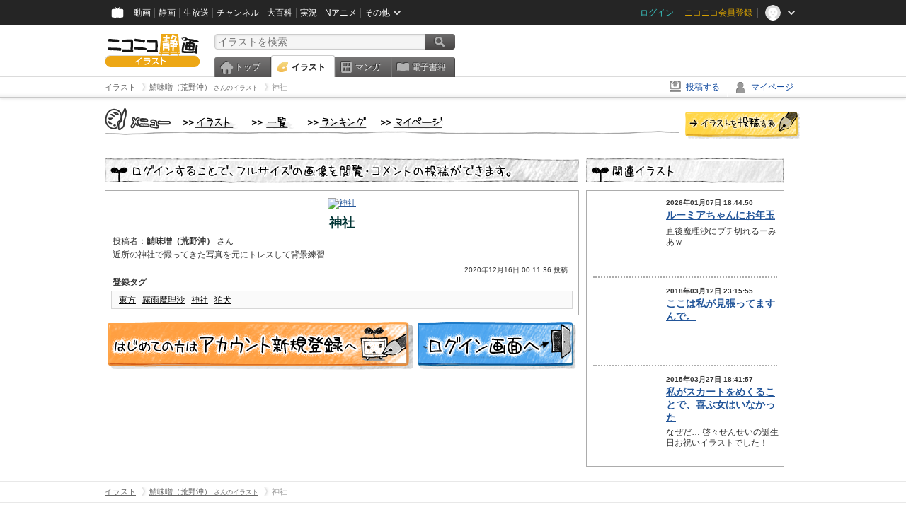

--- FILE ---
content_type: text/html; charset=UTF-8
request_url: https://ext.seiga.nicovideo.jp/seiga/im10659097
body_size: 4976
content:
  


<!DOCTYPE HTML PUBLIC "-//W3C//DTD HTML 4.01 Transitional//EN"
"http://www.w3.org/TR/html4/loose.dtd">
<html lang="ja" xmlns:og="http://ogp.me/ns#" xmlns:mixi="http://mixi-platform.com/ns#">
<head>
<meta http-equiv="Content-Type" content="text/html; charset=utf-8">
<meta http-equiv="Content-Script-Type" content="text/javascript">
<meta http-equiv="Content-Style-Type" content="text/css">
<meta name="description" content="近所の神社で撮ってきた写真を元にトレスして背景練習">
<meta name="copyright" content="&copy; DWANGO Co., Ltd.">
<meta name="keywords" content="東方,霧雨魔理沙,神社,狛犬,イラスト">
<meta name="google-site-verification" content="X1ARxKsFZK8gXr39X1KnF8tzHbcCj5lVZ-jQB0VwS-I" />
<meta name="twitter:card" content="summary_large_image">
<meta name="twitter:description" content="近所の神社で撮ってきた写真を元にトレスして背景練習">
<meta property="og:type" content="article" />
<meta property="og:title" content="神社 / 鯖味噌（荒野沖） さんのイラスト" />
<meta property="og:url" content="https://seiga.nicovideo.jp/seiga/im10659097" />
<meta property="og:description" content="近所の神社で撮ってきた写真を元にトレスして背景練習" />
<meta property="og:site_name" content="ニコニコ静画 (イラスト)" />
<meta property="og:image" content="https://lohas.nicoseiga.jp/thumb/10659097i?1608045543" />
<title>神社 / 鯖味噌（荒野沖） さんのイラスト - ニコニコ静画 (イラスト)</title>
<link rel="canonical" href="https://seiga.nicovideo.jp/seiga/im10659097" />
<link rel="shortcut icon" href="/favicon.ico">
<link rel="stylesheet" type="text/css" href="/css/common/common_l.css?gfuk3e">
<link rel="stylesheet" type="text/css" href="/css/illust/common.css?201401061430">
<link href="/css/login.css?202107281500" rel="stylesheet" type="text/css">
<link href="/css/illust.css?201104270015" rel="stylesheet" type="text/css">
<link href="/css/illust_list.css?201104270015" rel="stylesheet" type="text/css">
<!--[if IE 7]>
<link rel="stylesheet" type="text/css" href="/css/manga/ie7.css">
<![endif]-->
<script src="/js/common.min.js?q0xrj7" type="text/javascript"></script>
<script src="/js/illust/common.min.js?jpmmug" type="text/javascript"></script>
<!-- Google Tag Manager -->
<script type="text/javascript">
(function(win) {
var window = win;
var userId = "";
var loginStatus = "not_login";
var memberStatus = null;
var data = {};
data.user = {
user_id: parseInt(userId, 10) || null,
login_status: loginStatus,
member_status: memberStatus
};
window.NicoGoogleTagManagerDataLayer = [];
window.NicoGoogleTagManagerDataLayer.push(data);
})(window);
</script>
<script>(function(w,d,s,l,i){w[l]=w[l]||[];w[l].push({'gtm.start':
new Date().getTime(),event:'gtm.js'});var f=d.getElementsByTagName(s)[0],
j=d.createElement(s),dl=l!='dataLayer'?'&l='+l:'';j.async=true;j.src=
'https://www.googletagmanager.com/gtm.js?id='+i+dl;f.parentNode.insertBefore(j,f);
})(window,document,'script','NicoGoogleTagManagerDataLayer','GTM-KXT7G5G');</script>
<!-- End Google Tag Manager --><script src="https://res.ads.nicovideo.jp/assets/js/ads2.js?ref=seiga" type="text/javascript"></script>
</head>

<body>
<div id="CommonHeader"></div>
<style>
#CommonHeader {
position: relative;
width: 100%;
min-height: 36px;
z-index: 100000;
margin: 0;
padding: 0;
background-color: #252525;
}
</style>
<script>
(function() {
var commonHeaderParams = {"frontendId":56,"site":"seiga","user":{"isLogin":false},"customization":{"size":{"maxWidth":"984px"},"helpLink":{"href":"https:\/\/qa.nicovideo.jp\/category\/show\/402"},"logoutNextUrl":"\/seiga\/im10659097","nextUrl":"\/seiga\/im10659097","mypageUrl":"\/my\/","userPanelServiceLinksLabel":"\u30cb\u30b3\u30cb\u30b3\u9759\u753b\u30e1\u30cb\u30e5\u30fc","userPanelLinks":[{"href":"\/my\/clip","label":"\u30af\u30ea\u30c3\u30d7\u3057\u305f\u30a4\u30e9\u30b9\u30c8"},{"href":"\/my\/personalize","label":"\u30a4\u30e9\u30b9\u30c8\u5b9a\u70b9\u89b3\u6e2c"},{"href":"\/my\/image","label":"\u6295\u7a3f\u30a4\u30e9\u30b9\u30c8"},{"href":"\/illust\/ranking\/","label":"\u30a4\u30e9\u30b9\u30c8\u30e9\u30f3\u30ad\u30f3\u30b0"},{"href":"\/manga\/my\/favorite","label":"\u304a\u6c17\u306b\u5165\u308a\u6f2b\u753b"},{"href":"\/manga\/create","label":"\u6295\u7a3f\u30de\u30f3\u30ac"},{"href":"\/manga\/my\/bought","label":"\u8cfc\u5165\u3057\u305f\u30de\u30f3\u30ac"},{"href":"\/manga\/ranking\/","label":"\u30de\u30f3\u30ac\u30e9\u30f3\u30ad\u30f3\u30b0"},{"href":"https:\/\/user.nicoebook.jp\/app\/n3\/my\/books","label":"\u8cfc\u5165\u3057\u305f\u66f8\u7c4d"}]}};
var commonHeaderCustomParams =  { customization: { userPanelServiceLinksLabel: 'イラストメニュー', userPanelLinks: [ { href: '/illust/ranking/', label: 'ランキング' }, { href: '/my/clip', label: 'クリップ' }, { href: '/my/personalize', label: '定点観測' }, { href: '/my/image', label: '投稿イラスト' } ] } } ;
if (commonHeaderCustomParams.customization) {
keys = ['userPanelLinks', 'userPanelServiceLinksLabel'];
keys.forEach(function(key) {
if (commonHeaderCustomParams.customization.hasOwnProperty(key)) {
commonHeaderParams.customization[key] = commonHeaderCustomParams.customization[key];
}
});
}
window.onCommonHeaderReady = function(commonHeader) {
window.commonHeader = commonHeader;
commonHeader.mount('#CommonHeader', commonHeaderParams);
commonHeader.on('commonHeader:fixedDisabledChanged', function(params) {
onChangeHeaderFixed(params.isFixedDisabled);
});
onChangeHeaderFixed(commonHeader.isFixedDisabled);
function onChangeHeaderFixed(isFixedDisabled) {
var bodyElement = document.querySelector('body');
if (bodyElement) {
isFixedDisabled ?
bodyElement.classList.add('nofix') : bodyElement.classList.remove('nofix');
}
}
};
})();
</script>
<script type="text/javascript" src="https://common-header.nimg.jp/3.1.4/pc/CommonHeaderLoader.min.js"></script>  <div id="wrapper">
<div id="header_block">
<div>
<div id="header" class="header_mode">
<div id="header_cnt" class="cfix">
<div id="logo" class="mt10">
<h1>
<a href="/illust/?track=home" >
<img src="/img/common/logo_illust.png" alt="ニコニコ静画&nbsp;イラスト">
</a>
</h1>
</div>
<div id="sg_menu_search">
<div id="sg_search_box">
<form id="head_search_form" action="search" method="get">
<input type="text" name="q" id="bar_search" placeholder="イラストを検索" class="search_form_text header_left edited" maxlength="510">
<input id="search_button" type="image" src="/img/common/header/btn_search.png" alt="検索">
</form>
</div>
</div>
<script type="text/javascript">
(function($,window,searchTarget){
$(function(){
search.init("search", searchTarget);
});
})
(jQuery,window,"illust");
</script>
<div id="ad_468_60">
<div id="ads_pc_seiga_header">
<script type="text/javascript">
<!--
(function(zone, zone_id) {
new Ads.Advertisement({ zone: zone_id }).set(zone);
})('ads_pc_seiga_header', 499);
// -->
</script>
</div>
</div>        <div id="sg_global_navi" class="cfix">
<ul id="sg_global_navi_main" data-active="illust">
<li><a class="sg_navi_top" href="/?track=global_navi_top">トップ</a></li>
<li><a class="sg_navi_illust" href="/illust/?track=global_navi_illust">イラスト</a></li>
<li><a class="sg_navi_manga" href="https://manga.nicovideo.jp//?track=global_navi_illust">マンガ</a></li>
<li><a class="sg_navi_book" href="https://bookwalker.jp/?adpcnt=2nFklU4o">電子書籍</a></li>
</ul>
<script>
(function($){
var active = $("#sg_global_navi_main").data("active");
if (active == 'shunga') {
active = 'illust';
} else if (active == 'my') {
active = 'top';
}
$("#sg_global_navi_main").find("li .sg_navi_"+active).addClass("active");
})
(jQuery)
</script>
</div>
</div>
<div class="sg_global_bar cfix">
<ul class="sg_pankuzu">
<li itemscope itemtype="http://data-vocabulary.org/Breadcrumb"><a href="/illust/" itemprop="url"><span itemprop="title">イラスト</span></a></li>
<li itemscope itemtype="http://data-vocabulary.org/Breadcrumb"><a href="/user/illust/279528" itemprop="url"><span itemprop="title">鯖味噌（荒野沖）<span class="pankuzu_suffix">&nbsp;さんのイラスト</span></span></a></li>
<li class="active" itemscope itemtype="http://data-vocabulary.org/Breadcrumb"><span itemprop="title">神社</span></li>
</ul>
<ul id="sg_global_navi_sub">
<li><a class="sg_navi_create" href="/illust/create?track=global_navi_top">投稿する</a></li>
<li><a class="sg_navi_my" rel="nofollow" href="/my/?track=global_navi_top">マイページ</a></li>
</ul>
</div>
</div>
</div>
</div>
<div id="main" class="cfix">
<div id="im_menu" class="cfix">
<div id="im_menu_inner">
<div id="im_menu_top" class="im_menu_item_top">
<div class="_off">
<a class="im_hover" href="/illust/">トップ</a>
</div>
</div>
<div id="im_menu_list" class="im_menu_item_list">
<div class="_off">
<a class="im_hover" href="/illust/list">イラスト一覧</a>
</div>
</div>
<div id="im_menu_ranking" class="im_menu_item_rank">
<div class="_off">
<a class="im_hover" href="/illust/ranking/">ランキング</a>
</div>
</div>
<div id="im_menu_my" class="im_menu_item_mypage">
<div class="_off">
<a class="im_hover" href="/my">マイページ</a>
</div>
</div>
<div id="im_menu_post">
<a class="im_hover" href="/illust/create">投稿</a>
</div>
</div>
</div>
<!--↓メインコンテンツ-->


<div id="login_im_container">
<div id="login_im_left">

<!-- ▼Illust -->
 <div id="login_im">

  <div id="login_exp_area">
      <img src="/img/login/title.png" alt="ログインすることで、フルサイズの画像を閲覧・コメントの投稿ができます。">
  </div>
  <table border="0" cellpadding="0" cellspacing="0" id="illust_area">
  <tr>
  <td>
        <a id="link_thumbnail_main" href="/login/redirect?next_url=%2Fseiga%2Fim10659097">
     <img src="https://lohas.nicoseiga.jp/thumb/10659097i?1608045543" alt="神社">
    </a></td>
  </tr>
  <tr>
  <td>
  <div class="lg_ttl_illust"><h1>神社</h1></div>
    <div class="lg_txt_illust">投稿者：<strong>鯖味噌（荒野沖）</strong>&nbsp;さん</div>
    <div class="lg_txt_illust">近所の神社で撮ってきた写真を元にトレスして背景練習</div>

  <div class="lg_txt_date">2020年12月16日 00:11:36 投稿</div>
  <div class="lg_txt_illust"><span class="bold">登録タグ</span></div>
  <div class="lg_box_tag">

          &nbsp;<a href="/tag/%E6%9D%B1%E6%96%B9" class="tag" rel="tag">東方</a>&nbsp;
          &nbsp;<a href="/tag/%E9%9C%A7%E9%9B%A8%E9%AD%94%E7%90%86%E6%B2%99" class="tag" rel="tag">霧雨魔理沙</a>&nbsp;
          &nbsp;<a href="/tag/%E7%A5%9E%E7%A4%BE" class="tag" rel="tag">神社</a>&nbsp;
          &nbsp;<a href="/tag/%E7%8B%9B%E7%8A%AC" class="tag" rel="tag">狛犬</a>&nbsp;
      </div>
    </td>
  </tr>
  </table>
</div>
<!-- ▲Illust -->


<!-- ▼Login --><div class="lg_btn"><a id="link_btn_account" href="https://account.nicovideo.jp/register?sec=seiga&amp;site=seiga&amp;next_url=%2Fseiga%2Fim10659097"><img src="/img/login/btn_im_register.png" alt="はじめての方はアカウント新規登録へ"></a><a id="link_btn_login"   href="/login/redirect?next_url=%2Fseiga%2Fim10659097"><img src="/img/login/btn_im_login.png" alt="ログイン画面へ"></a></div><!-- ▲Login -->

</div>


<div id="login_im_right">
  <div id="login_other_ttl"><img src="/img/login/title_related.png?201106242000" alt="このイラストに関連するイラスト"></div>

  <div id="login_other_illust">
    <table border="0" cellpadding="0" cellspacing="0">
    <tr>
      <th style="vertical-align:top;"><div class="center_img  "style="width:96px;height:96px;"><a class="center_img_inner " href="https://seiga.nicovideo.jp/seiga/im11730184"style="width:96px;height:96px;line-height:96px;" ><img src="https://lohas.nicoseiga.jp/thumb/11730184q?1767779351"style="max-width:96px;max-height:96px;line-height:96px;" alt=""><span class="center_img_spring"style="height:96px;">&nbsp;</span></a></div></th>
      <td style="vertical-align: top;">
        <div style="font-size:10px;margin:5px 0 0 10px;height:15px;font-weight:bold;">
          2026年01月07日 18:44:50
        </div>
        <div class="login_other_ttl">
          <p><a href="/seiga/im11730184">ルーミアちゃんにお年玉</a></p>
        </div>
        <div class="login_other_txt">直後魔理沙にブチ切れるーみあｗ</div>
      </td>
    </tr>
  </table>

  <div class="login_other_bdr"></div>    <table border="0" cellpadding="0" cellspacing="0">
    <tr>
      <th style="vertical-align:top;"><div class="center_img  "style="width:96px;height:96px;"><a class="center_img_inner " href="https://seiga.nicovideo.jp/seiga/im7951079"style="width:96px;height:96px;line-height:96px;" ><img src="https://lohas.nicoseiga.jp/thumb/7951079q?1520864168"style="max-width:96px;max-height:96px;line-height:96px;" alt=""><span class="center_img_spring"style="height:96px;">&nbsp;</span></a></div></th>
      <td style="vertical-align: top;">
        <div style="font-size:10px;margin:5px 0 0 10px;height:15px;font-weight:bold;">
          2018年03月12日 23:15:55
        </div>
        <div class="login_other_ttl">
          <p><a href="/seiga/im7951079">ここは私が見張ってますんで。</a></p>
        </div>
        <div class="login_other_txt"></div>
      </td>
    </tr>
  </table>

  <div class="login_other_bdr"></div>    <table border="0" cellpadding="0" cellspacing="0">
    <tr>
      <th style="vertical-align:top;"><div class="center_img  "style="width:96px;height:96px;"><a class="center_img_inner " href="https://seiga.nicovideo.jp/seiga/im4775990"style="width:96px;height:96px;line-height:96px;" ><img src="https://lohas.nicoseiga.jp/thumb/4775990q?1427467182"style="max-width:96px;max-height:96px;line-height:96px;" alt=""><span class="center_img_spring"style="height:96px;">&nbsp;</span></a></div></th>
      <td style="vertical-align: top;">
        <div style="font-size:10px;margin:5px 0 0 10px;height:15px;font-weight:bold;">
          2015年03月27日 18:41:57
        </div>
        <div class="login_other_ttl">
          <p><a href="/seiga/im4775990">私がスカートをめくることで、喜ぶ女はいなかった</a></p>
        </div>
        <div class="login_other_txt">なぜだ…
啓々せんせいの誕生日お祝いイラストでした！</div>
      </td>
    </tr>
  </table>

      </div>

    
    
      <script type="text/javascript" src="https://wktk.cdn.nimg.jp/wktkjs/3/wktk.min.js"></script>

<div id="liveplayer">
    <script type="text/x-template" data-wktk-name="pc-nicotop-liveplayer" data-wktk-selector="#liveplayer">
        {{#each items}}
        <iframe src="{{values.url.url}}"  scrolling="no" frameborder="0" style="max-width:100%"></iframe>
        {{/each}}
    </script>
</div>

<script>
    WKTK.init({
        frontendId: 56,
        tags: ['nicoseiga_top'],
        responseType: 'pc',
        });
    WKTK.fetch();
</script>
 
  
  <div class="clear"></div>
</div>


</div>
</div>

<!--pankuzu-->
<div class="pankuzu">
  <div class="sg_global_bar cfix">
    <ul class="sg_pankuzu">
                      <li itemscope itemtype="http://data-vocabulary.org/Breadcrumb"><a href="/illust/" itemprop="url"><span itemprop="title">イラスト</span></a></li>
                    <li itemscope itemtype="http://data-vocabulary.org/Breadcrumb"><a href="/user/illust/279528" itemprop="url"><span itemprop="title">鯖味噌（荒野沖）<span class="pankuzu_suffix">&nbsp;さんのイラスト</span></span></a></li>
                    <li class="active" itemscope itemtype="http://data-vocabulary.org/Breadcrumb"><span itemprop="title">神社</span></li>
          </ul>
  </div>
</div>
<!-- //.pankuzu-->  <!-- #footer -->
  <div id="footer">
    <div class="inner">
      <div id="footer_menu">
        <a href="http://dwango.co.jp/">運営会社</a> ｜
        <a href="/rule">利用規約</a> ｜
        <a href="https://qa.nicovideo.jp/category/show/402">ヘルプ</a> ｜
        <a href="/">トップページ</a>
      </div>
      <address>
      <a href="http://dwango.co.jp">© DWANGO Co., Ltd.</a>
      </address>
    </div>

      </div>

</div>
<!-- // wrapper -->


</body>
</html>